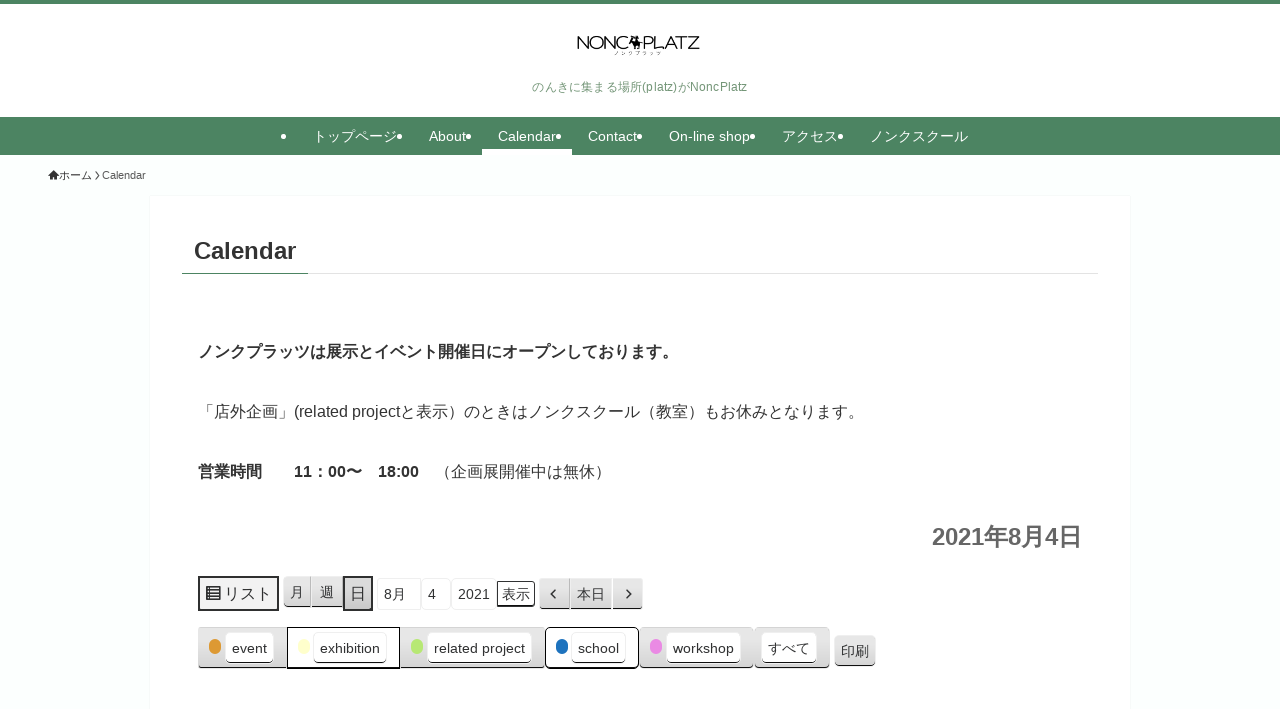

--- FILE ---
content_type: text/html; charset=utf-8
request_url: https://www.google.com/recaptcha/api2/anchor?ar=1&k=6LdAapQpAAAAAPZaejJ0XZE8IGf61p5ADiIt-5P1&co=aHR0cHM6Ly9ub25jLmpwOjQ0Mw..&hl=en&v=PoyoqOPhxBO7pBk68S4YbpHZ&size=invisible&anchor-ms=20000&execute-ms=30000&cb=gklvopgp9cx
body_size: 48846
content:
<!DOCTYPE HTML><html dir="ltr" lang="en"><head><meta http-equiv="Content-Type" content="text/html; charset=UTF-8">
<meta http-equiv="X-UA-Compatible" content="IE=edge">
<title>reCAPTCHA</title>
<style type="text/css">
/* cyrillic-ext */
@font-face {
  font-family: 'Roboto';
  font-style: normal;
  font-weight: 400;
  font-stretch: 100%;
  src: url(//fonts.gstatic.com/s/roboto/v48/KFO7CnqEu92Fr1ME7kSn66aGLdTylUAMa3GUBHMdazTgWw.woff2) format('woff2');
  unicode-range: U+0460-052F, U+1C80-1C8A, U+20B4, U+2DE0-2DFF, U+A640-A69F, U+FE2E-FE2F;
}
/* cyrillic */
@font-face {
  font-family: 'Roboto';
  font-style: normal;
  font-weight: 400;
  font-stretch: 100%;
  src: url(//fonts.gstatic.com/s/roboto/v48/KFO7CnqEu92Fr1ME7kSn66aGLdTylUAMa3iUBHMdazTgWw.woff2) format('woff2');
  unicode-range: U+0301, U+0400-045F, U+0490-0491, U+04B0-04B1, U+2116;
}
/* greek-ext */
@font-face {
  font-family: 'Roboto';
  font-style: normal;
  font-weight: 400;
  font-stretch: 100%;
  src: url(//fonts.gstatic.com/s/roboto/v48/KFO7CnqEu92Fr1ME7kSn66aGLdTylUAMa3CUBHMdazTgWw.woff2) format('woff2');
  unicode-range: U+1F00-1FFF;
}
/* greek */
@font-face {
  font-family: 'Roboto';
  font-style: normal;
  font-weight: 400;
  font-stretch: 100%;
  src: url(//fonts.gstatic.com/s/roboto/v48/KFO7CnqEu92Fr1ME7kSn66aGLdTylUAMa3-UBHMdazTgWw.woff2) format('woff2');
  unicode-range: U+0370-0377, U+037A-037F, U+0384-038A, U+038C, U+038E-03A1, U+03A3-03FF;
}
/* math */
@font-face {
  font-family: 'Roboto';
  font-style: normal;
  font-weight: 400;
  font-stretch: 100%;
  src: url(//fonts.gstatic.com/s/roboto/v48/KFO7CnqEu92Fr1ME7kSn66aGLdTylUAMawCUBHMdazTgWw.woff2) format('woff2');
  unicode-range: U+0302-0303, U+0305, U+0307-0308, U+0310, U+0312, U+0315, U+031A, U+0326-0327, U+032C, U+032F-0330, U+0332-0333, U+0338, U+033A, U+0346, U+034D, U+0391-03A1, U+03A3-03A9, U+03B1-03C9, U+03D1, U+03D5-03D6, U+03F0-03F1, U+03F4-03F5, U+2016-2017, U+2034-2038, U+203C, U+2040, U+2043, U+2047, U+2050, U+2057, U+205F, U+2070-2071, U+2074-208E, U+2090-209C, U+20D0-20DC, U+20E1, U+20E5-20EF, U+2100-2112, U+2114-2115, U+2117-2121, U+2123-214F, U+2190, U+2192, U+2194-21AE, U+21B0-21E5, U+21F1-21F2, U+21F4-2211, U+2213-2214, U+2216-22FF, U+2308-230B, U+2310, U+2319, U+231C-2321, U+2336-237A, U+237C, U+2395, U+239B-23B7, U+23D0, U+23DC-23E1, U+2474-2475, U+25AF, U+25B3, U+25B7, U+25BD, U+25C1, U+25CA, U+25CC, U+25FB, U+266D-266F, U+27C0-27FF, U+2900-2AFF, U+2B0E-2B11, U+2B30-2B4C, U+2BFE, U+3030, U+FF5B, U+FF5D, U+1D400-1D7FF, U+1EE00-1EEFF;
}
/* symbols */
@font-face {
  font-family: 'Roboto';
  font-style: normal;
  font-weight: 400;
  font-stretch: 100%;
  src: url(//fonts.gstatic.com/s/roboto/v48/KFO7CnqEu92Fr1ME7kSn66aGLdTylUAMaxKUBHMdazTgWw.woff2) format('woff2');
  unicode-range: U+0001-000C, U+000E-001F, U+007F-009F, U+20DD-20E0, U+20E2-20E4, U+2150-218F, U+2190, U+2192, U+2194-2199, U+21AF, U+21E6-21F0, U+21F3, U+2218-2219, U+2299, U+22C4-22C6, U+2300-243F, U+2440-244A, U+2460-24FF, U+25A0-27BF, U+2800-28FF, U+2921-2922, U+2981, U+29BF, U+29EB, U+2B00-2BFF, U+4DC0-4DFF, U+FFF9-FFFB, U+10140-1018E, U+10190-1019C, U+101A0, U+101D0-101FD, U+102E0-102FB, U+10E60-10E7E, U+1D2C0-1D2D3, U+1D2E0-1D37F, U+1F000-1F0FF, U+1F100-1F1AD, U+1F1E6-1F1FF, U+1F30D-1F30F, U+1F315, U+1F31C, U+1F31E, U+1F320-1F32C, U+1F336, U+1F378, U+1F37D, U+1F382, U+1F393-1F39F, U+1F3A7-1F3A8, U+1F3AC-1F3AF, U+1F3C2, U+1F3C4-1F3C6, U+1F3CA-1F3CE, U+1F3D4-1F3E0, U+1F3ED, U+1F3F1-1F3F3, U+1F3F5-1F3F7, U+1F408, U+1F415, U+1F41F, U+1F426, U+1F43F, U+1F441-1F442, U+1F444, U+1F446-1F449, U+1F44C-1F44E, U+1F453, U+1F46A, U+1F47D, U+1F4A3, U+1F4B0, U+1F4B3, U+1F4B9, U+1F4BB, U+1F4BF, U+1F4C8-1F4CB, U+1F4D6, U+1F4DA, U+1F4DF, U+1F4E3-1F4E6, U+1F4EA-1F4ED, U+1F4F7, U+1F4F9-1F4FB, U+1F4FD-1F4FE, U+1F503, U+1F507-1F50B, U+1F50D, U+1F512-1F513, U+1F53E-1F54A, U+1F54F-1F5FA, U+1F610, U+1F650-1F67F, U+1F687, U+1F68D, U+1F691, U+1F694, U+1F698, U+1F6AD, U+1F6B2, U+1F6B9-1F6BA, U+1F6BC, U+1F6C6-1F6CF, U+1F6D3-1F6D7, U+1F6E0-1F6EA, U+1F6F0-1F6F3, U+1F6F7-1F6FC, U+1F700-1F7FF, U+1F800-1F80B, U+1F810-1F847, U+1F850-1F859, U+1F860-1F887, U+1F890-1F8AD, U+1F8B0-1F8BB, U+1F8C0-1F8C1, U+1F900-1F90B, U+1F93B, U+1F946, U+1F984, U+1F996, U+1F9E9, U+1FA00-1FA6F, U+1FA70-1FA7C, U+1FA80-1FA89, U+1FA8F-1FAC6, U+1FACE-1FADC, U+1FADF-1FAE9, U+1FAF0-1FAF8, U+1FB00-1FBFF;
}
/* vietnamese */
@font-face {
  font-family: 'Roboto';
  font-style: normal;
  font-weight: 400;
  font-stretch: 100%;
  src: url(//fonts.gstatic.com/s/roboto/v48/KFO7CnqEu92Fr1ME7kSn66aGLdTylUAMa3OUBHMdazTgWw.woff2) format('woff2');
  unicode-range: U+0102-0103, U+0110-0111, U+0128-0129, U+0168-0169, U+01A0-01A1, U+01AF-01B0, U+0300-0301, U+0303-0304, U+0308-0309, U+0323, U+0329, U+1EA0-1EF9, U+20AB;
}
/* latin-ext */
@font-face {
  font-family: 'Roboto';
  font-style: normal;
  font-weight: 400;
  font-stretch: 100%;
  src: url(//fonts.gstatic.com/s/roboto/v48/KFO7CnqEu92Fr1ME7kSn66aGLdTylUAMa3KUBHMdazTgWw.woff2) format('woff2');
  unicode-range: U+0100-02BA, U+02BD-02C5, U+02C7-02CC, U+02CE-02D7, U+02DD-02FF, U+0304, U+0308, U+0329, U+1D00-1DBF, U+1E00-1E9F, U+1EF2-1EFF, U+2020, U+20A0-20AB, U+20AD-20C0, U+2113, U+2C60-2C7F, U+A720-A7FF;
}
/* latin */
@font-face {
  font-family: 'Roboto';
  font-style: normal;
  font-weight: 400;
  font-stretch: 100%;
  src: url(//fonts.gstatic.com/s/roboto/v48/KFO7CnqEu92Fr1ME7kSn66aGLdTylUAMa3yUBHMdazQ.woff2) format('woff2');
  unicode-range: U+0000-00FF, U+0131, U+0152-0153, U+02BB-02BC, U+02C6, U+02DA, U+02DC, U+0304, U+0308, U+0329, U+2000-206F, U+20AC, U+2122, U+2191, U+2193, U+2212, U+2215, U+FEFF, U+FFFD;
}
/* cyrillic-ext */
@font-face {
  font-family: 'Roboto';
  font-style: normal;
  font-weight: 500;
  font-stretch: 100%;
  src: url(//fonts.gstatic.com/s/roboto/v48/KFO7CnqEu92Fr1ME7kSn66aGLdTylUAMa3GUBHMdazTgWw.woff2) format('woff2');
  unicode-range: U+0460-052F, U+1C80-1C8A, U+20B4, U+2DE0-2DFF, U+A640-A69F, U+FE2E-FE2F;
}
/* cyrillic */
@font-face {
  font-family: 'Roboto';
  font-style: normal;
  font-weight: 500;
  font-stretch: 100%;
  src: url(//fonts.gstatic.com/s/roboto/v48/KFO7CnqEu92Fr1ME7kSn66aGLdTylUAMa3iUBHMdazTgWw.woff2) format('woff2');
  unicode-range: U+0301, U+0400-045F, U+0490-0491, U+04B0-04B1, U+2116;
}
/* greek-ext */
@font-face {
  font-family: 'Roboto';
  font-style: normal;
  font-weight: 500;
  font-stretch: 100%;
  src: url(//fonts.gstatic.com/s/roboto/v48/KFO7CnqEu92Fr1ME7kSn66aGLdTylUAMa3CUBHMdazTgWw.woff2) format('woff2');
  unicode-range: U+1F00-1FFF;
}
/* greek */
@font-face {
  font-family: 'Roboto';
  font-style: normal;
  font-weight: 500;
  font-stretch: 100%;
  src: url(//fonts.gstatic.com/s/roboto/v48/KFO7CnqEu92Fr1ME7kSn66aGLdTylUAMa3-UBHMdazTgWw.woff2) format('woff2');
  unicode-range: U+0370-0377, U+037A-037F, U+0384-038A, U+038C, U+038E-03A1, U+03A3-03FF;
}
/* math */
@font-face {
  font-family: 'Roboto';
  font-style: normal;
  font-weight: 500;
  font-stretch: 100%;
  src: url(//fonts.gstatic.com/s/roboto/v48/KFO7CnqEu92Fr1ME7kSn66aGLdTylUAMawCUBHMdazTgWw.woff2) format('woff2');
  unicode-range: U+0302-0303, U+0305, U+0307-0308, U+0310, U+0312, U+0315, U+031A, U+0326-0327, U+032C, U+032F-0330, U+0332-0333, U+0338, U+033A, U+0346, U+034D, U+0391-03A1, U+03A3-03A9, U+03B1-03C9, U+03D1, U+03D5-03D6, U+03F0-03F1, U+03F4-03F5, U+2016-2017, U+2034-2038, U+203C, U+2040, U+2043, U+2047, U+2050, U+2057, U+205F, U+2070-2071, U+2074-208E, U+2090-209C, U+20D0-20DC, U+20E1, U+20E5-20EF, U+2100-2112, U+2114-2115, U+2117-2121, U+2123-214F, U+2190, U+2192, U+2194-21AE, U+21B0-21E5, U+21F1-21F2, U+21F4-2211, U+2213-2214, U+2216-22FF, U+2308-230B, U+2310, U+2319, U+231C-2321, U+2336-237A, U+237C, U+2395, U+239B-23B7, U+23D0, U+23DC-23E1, U+2474-2475, U+25AF, U+25B3, U+25B7, U+25BD, U+25C1, U+25CA, U+25CC, U+25FB, U+266D-266F, U+27C0-27FF, U+2900-2AFF, U+2B0E-2B11, U+2B30-2B4C, U+2BFE, U+3030, U+FF5B, U+FF5D, U+1D400-1D7FF, U+1EE00-1EEFF;
}
/* symbols */
@font-face {
  font-family: 'Roboto';
  font-style: normal;
  font-weight: 500;
  font-stretch: 100%;
  src: url(//fonts.gstatic.com/s/roboto/v48/KFO7CnqEu92Fr1ME7kSn66aGLdTylUAMaxKUBHMdazTgWw.woff2) format('woff2');
  unicode-range: U+0001-000C, U+000E-001F, U+007F-009F, U+20DD-20E0, U+20E2-20E4, U+2150-218F, U+2190, U+2192, U+2194-2199, U+21AF, U+21E6-21F0, U+21F3, U+2218-2219, U+2299, U+22C4-22C6, U+2300-243F, U+2440-244A, U+2460-24FF, U+25A0-27BF, U+2800-28FF, U+2921-2922, U+2981, U+29BF, U+29EB, U+2B00-2BFF, U+4DC0-4DFF, U+FFF9-FFFB, U+10140-1018E, U+10190-1019C, U+101A0, U+101D0-101FD, U+102E0-102FB, U+10E60-10E7E, U+1D2C0-1D2D3, U+1D2E0-1D37F, U+1F000-1F0FF, U+1F100-1F1AD, U+1F1E6-1F1FF, U+1F30D-1F30F, U+1F315, U+1F31C, U+1F31E, U+1F320-1F32C, U+1F336, U+1F378, U+1F37D, U+1F382, U+1F393-1F39F, U+1F3A7-1F3A8, U+1F3AC-1F3AF, U+1F3C2, U+1F3C4-1F3C6, U+1F3CA-1F3CE, U+1F3D4-1F3E0, U+1F3ED, U+1F3F1-1F3F3, U+1F3F5-1F3F7, U+1F408, U+1F415, U+1F41F, U+1F426, U+1F43F, U+1F441-1F442, U+1F444, U+1F446-1F449, U+1F44C-1F44E, U+1F453, U+1F46A, U+1F47D, U+1F4A3, U+1F4B0, U+1F4B3, U+1F4B9, U+1F4BB, U+1F4BF, U+1F4C8-1F4CB, U+1F4D6, U+1F4DA, U+1F4DF, U+1F4E3-1F4E6, U+1F4EA-1F4ED, U+1F4F7, U+1F4F9-1F4FB, U+1F4FD-1F4FE, U+1F503, U+1F507-1F50B, U+1F50D, U+1F512-1F513, U+1F53E-1F54A, U+1F54F-1F5FA, U+1F610, U+1F650-1F67F, U+1F687, U+1F68D, U+1F691, U+1F694, U+1F698, U+1F6AD, U+1F6B2, U+1F6B9-1F6BA, U+1F6BC, U+1F6C6-1F6CF, U+1F6D3-1F6D7, U+1F6E0-1F6EA, U+1F6F0-1F6F3, U+1F6F7-1F6FC, U+1F700-1F7FF, U+1F800-1F80B, U+1F810-1F847, U+1F850-1F859, U+1F860-1F887, U+1F890-1F8AD, U+1F8B0-1F8BB, U+1F8C0-1F8C1, U+1F900-1F90B, U+1F93B, U+1F946, U+1F984, U+1F996, U+1F9E9, U+1FA00-1FA6F, U+1FA70-1FA7C, U+1FA80-1FA89, U+1FA8F-1FAC6, U+1FACE-1FADC, U+1FADF-1FAE9, U+1FAF0-1FAF8, U+1FB00-1FBFF;
}
/* vietnamese */
@font-face {
  font-family: 'Roboto';
  font-style: normal;
  font-weight: 500;
  font-stretch: 100%;
  src: url(//fonts.gstatic.com/s/roboto/v48/KFO7CnqEu92Fr1ME7kSn66aGLdTylUAMa3OUBHMdazTgWw.woff2) format('woff2');
  unicode-range: U+0102-0103, U+0110-0111, U+0128-0129, U+0168-0169, U+01A0-01A1, U+01AF-01B0, U+0300-0301, U+0303-0304, U+0308-0309, U+0323, U+0329, U+1EA0-1EF9, U+20AB;
}
/* latin-ext */
@font-face {
  font-family: 'Roboto';
  font-style: normal;
  font-weight: 500;
  font-stretch: 100%;
  src: url(//fonts.gstatic.com/s/roboto/v48/KFO7CnqEu92Fr1ME7kSn66aGLdTylUAMa3KUBHMdazTgWw.woff2) format('woff2');
  unicode-range: U+0100-02BA, U+02BD-02C5, U+02C7-02CC, U+02CE-02D7, U+02DD-02FF, U+0304, U+0308, U+0329, U+1D00-1DBF, U+1E00-1E9F, U+1EF2-1EFF, U+2020, U+20A0-20AB, U+20AD-20C0, U+2113, U+2C60-2C7F, U+A720-A7FF;
}
/* latin */
@font-face {
  font-family: 'Roboto';
  font-style: normal;
  font-weight: 500;
  font-stretch: 100%;
  src: url(//fonts.gstatic.com/s/roboto/v48/KFO7CnqEu92Fr1ME7kSn66aGLdTylUAMa3yUBHMdazQ.woff2) format('woff2');
  unicode-range: U+0000-00FF, U+0131, U+0152-0153, U+02BB-02BC, U+02C6, U+02DA, U+02DC, U+0304, U+0308, U+0329, U+2000-206F, U+20AC, U+2122, U+2191, U+2193, U+2212, U+2215, U+FEFF, U+FFFD;
}
/* cyrillic-ext */
@font-face {
  font-family: 'Roboto';
  font-style: normal;
  font-weight: 900;
  font-stretch: 100%;
  src: url(//fonts.gstatic.com/s/roboto/v48/KFO7CnqEu92Fr1ME7kSn66aGLdTylUAMa3GUBHMdazTgWw.woff2) format('woff2');
  unicode-range: U+0460-052F, U+1C80-1C8A, U+20B4, U+2DE0-2DFF, U+A640-A69F, U+FE2E-FE2F;
}
/* cyrillic */
@font-face {
  font-family: 'Roboto';
  font-style: normal;
  font-weight: 900;
  font-stretch: 100%;
  src: url(//fonts.gstatic.com/s/roboto/v48/KFO7CnqEu92Fr1ME7kSn66aGLdTylUAMa3iUBHMdazTgWw.woff2) format('woff2');
  unicode-range: U+0301, U+0400-045F, U+0490-0491, U+04B0-04B1, U+2116;
}
/* greek-ext */
@font-face {
  font-family: 'Roboto';
  font-style: normal;
  font-weight: 900;
  font-stretch: 100%;
  src: url(//fonts.gstatic.com/s/roboto/v48/KFO7CnqEu92Fr1ME7kSn66aGLdTylUAMa3CUBHMdazTgWw.woff2) format('woff2');
  unicode-range: U+1F00-1FFF;
}
/* greek */
@font-face {
  font-family: 'Roboto';
  font-style: normal;
  font-weight: 900;
  font-stretch: 100%;
  src: url(//fonts.gstatic.com/s/roboto/v48/KFO7CnqEu92Fr1ME7kSn66aGLdTylUAMa3-UBHMdazTgWw.woff2) format('woff2');
  unicode-range: U+0370-0377, U+037A-037F, U+0384-038A, U+038C, U+038E-03A1, U+03A3-03FF;
}
/* math */
@font-face {
  font-family: 'Roboto';
  font-style: normal;
  font-weight: 900;
  font-stretch: 100%;
  src: url(//fonts.gstatic.com/s/roboto/v48/KFO7CnqEu92Fr1ME7kSn66aGLdTylUAMawCUBHMdazTgWw.woff2) format('woff2');
  unicode-range: U+0302-0303, U+0305, U+0307-0308, U+0310, U+0312, U+0315, U+031A, U+0326-0327, U+032C, U+032F-0330, U+0332-0333, U+0338, U+033A, U+0346, U+034D, U+0391-03A1, U+03A3-03A9, U+03B1-03C9, U+03D1, U+03D5-03D6, U+03F0-03F1, U+03F4-03F5, U+2016-2017, U+2034-2038, U+203C, U+2040, U+2043, U+2047, U+2050, U+2057, U+205F, U+2070-2071, U+2074-208E, U+2090-209C, U+20D0-20DC, U+20E1, U+20E5-20EF, U+2100-2112, U+2114-2115, U+2117-2121, U+2123-214F, U+2190, U+2192, U+2194-21AE, U+21B0-21E5, U+21F1-21F2, U+21F4-2211, U+2213-2214, U+2216-22FF, U+2308-230B, U+2310, U+2319, U+231C-2321, U+2336-237A, U+237C, U+2395, U+239B-23B7, U+23D0, U+23DC-23E1, U+2474-2475, U+25AF, U+25B3, U+25B7, U+25BD, U+25C1, U+25CA, U+25CC, U+25FB, U+266D-266F, U+27C0-27FF, U+2900-2AFF, U+2B0E-2B11, U+2B30-2B4C, U+2BFE, U+3030, U+FF5B, U+FF5D, U+1D400-1D7FF, U+1EE00-1EEFF;
}
/* symbols */
@font-face {
  font-family: 'Roboto';
  font-style: normal;
  font-weight: 900;
  font-stretch: 100%;
  src: url(//fonts.gstatic.com/s/roboto/v48/KFO7CnqEu92Fr1ME7kSn66aGLdTylUAMaxKUBHMdazTgWw.woff2) format('woff2');
  unicode-range: U+0001-000C, U+000E-001F, U+007F-009F, U+20DD-20E0, U+20E2-20E4, U+2150-218F, U+2190, U+2192, U+2194-2199, U+21AF, U+21E6-21F0, U+21F3, U+2218-2219, U+2299, U+22C4-22C6, U+2300-243F, U+2440-244A, U+2460-24FF, U+25A0-27BF, U+2800-28FF, U+2921-2922, U+2981, U+29BF, U+29EB, U+2B00-2BFF, U+4DC0-4DFF, U+FFF9-FFFB, U+10140-1018E, U+10190-1019C, U+101A0, U+101D0-101FD, U+102E0-102FB, U+10E60-10E7E, U+1D2C0-1D2D3, U+1D2E0-1D37F, U+1F000-1F0FF, U+1F100-1F1AD, U+1F1E6-1F1FF, U+1F30D-1F30F, U+1F315, U+1F31C, U+1F31E, U+1F320-1F32C, U+1F336, U+1F378, U+1F37D, U+1F382, U+1F393-1F39F, U+1F3A7-1F3A8, U+1F3AC-1F3AF, U+1F3C2, U+1F3C4-1F3C6, U+1F3CA-1F3CE, U+1F3D4-1F3E0, U+1F3ED, U+1F3F1-1F3F3, U+1F3F5-1F3F7, U+1F408, U+1F415, U+1F41F, U+1F426, U+1F43F, U+1F441-1F442, U+1F444, U+1F446-1F449, U+1F44C-1F44E, U+1F453, U+1F46A, U+1F47D, U+1F4A3, U+1F4B0, U+1F4B3, U+1F4B9, U+1F4BB, U+1F4BF, U+1F4C8-1F4CB, U+1F4D6, U+1F4DA, U+1F4DF, U+1F4E3-1F4E6, U+1F4EA-1F4ED, U+1F4F7, U+1F4F9-1F4FB, U+1F4FD-1F4FE, U+1F503, U+1F507-1F50B, U+1F50D, U+1F512-1F513, U+1F53E-1F54A, U+1F54F-1F5FA, U+1F610, U+1F650-1F67F, U+1F687, U+1F68D, U+1F691, U+1F694, U+1F698, U+1F6AD, U+1F6B2, U+1F6B9-1F6BA, U+1F6BC, U+1F6C6-1F6CF, U+1F6D3-1F6D7, U+1F6E0-1F6EA, U+1F6F0-1F6F3, U+1F6F7-1F6FC, U+1F700-1F7FF, U+1F800-1F80B, U+1F810-1F847, U+1F850-1F859, U+1F860-1F887, U+1F890-1F8AD, U+1F8B0-1F8BB, U+1F8C0-1F8C1, U+1F900-1F90B, U+1F93B, U+1F946, U+1F984, U+1F996, U+1F9E9, U+1FA00-1FA6F, U+1FA70-1FA7C, U+1FA80-1FA89, U+1FA8F-1FAC6, U+1FACE-1FADC, U+1FADF-1FAE9, U+1FAF0-1FAF8, U+1FB00-1FBFF;
}
/* vietnamese */
@font-face {
  font-family: 'Roboto';
  font-style: normal;
  font-weight: 900;
  font-stretch: 100%;
  src: url(//fonts.gstatic.com/s/roboto/v48/KFO7CnqEu92Fr1ME7kSn66aGLdTylUAMa3OUBHMdazTgWw.woff2) format('woff2');
  unicode-range: U+0102-0103, U+0110-0111, U+0128-0129, U+0168-0169, U+01A0-01A1, U+01AF-01B0, U+0300-0301, U+0303-0304, U+0308-0309, U+0323, U+0329, U+1EA0-1EF9, U+20AB;
}
/* latin-ext */
@font-face {
  font-family: 'Roboto';
  font-style: normal;
  font-weight: 900;
  font-stretch: 100%;
  src: url(//fonts.gstatic.com/s/roboto/v48/KFO7CnqEu92Fr1ME7kSn66aGLdTylUAMa3KUBHMdazTgWw.woff2) format('woff2');
  unicode-range: U+0100-02BA, U+02BD-02C5, U+02C7-02CC, U+02CE-02D7, U+02DD-02FF, U+0304, U+0308, U+0329, U+1D00-1DBF, U+1E00-1E9F, U+1EF2-1EFF, U+2020, U+20A0-20AB, U+20AD-20C0, U+2113, U+2C60-2C7F, U+A720-A7FF;
}
/* latin */
@font-face {
  font-family: 'Roboto';
  font-style: normal;
  font-weight: 900;
  font-stretch: 100%;
  src: url(//fonts.gstatic.com/s/roboto/v48/KFO7CnqEu92Fr1ME7kSn66aGLdTylUAMa3yUBHMdazQ.woff2) format('woff2');
  unicode-range: U+0000-00FF, U+0131, U+0152-0153, U+02BB-02BC, U+02C6, U+02DA, U+02DC, U+0304, U+0308, U+0329, U+2000-206F, U+20AC, U+2122, U+2191, U+2193, U+2212, U+2215, U+FEFF, U+FFFD;
}

</style>
<link rel="stylesheet" type="text/css" href="https://www.gstatic.com/recaptcha/releases/PoyoqOPhxBO7pBk68S4YbpHZ/styles__ltr.css">
<script nonce="aDukYWnndXLtO4dTEBJPyg" type="text/javascript">window['__recaptcha_api'] = 'https://www.google.com/recaptcha/api2/';</script>
<script type="text/javascript" src="https://www.gstatic.com/recaptcha/releases/PoyoqOPhxBO7pBk68S4YbpHZ/recaptcha__en.js" nonce="aDukYWnndXLtO4dTEBJPyg">
      
    </script></head>
<body><div id="rc-anchor-alert" class="rc-anchor-alert"></div>
<input type="hidden" id="recaptcha-token" value="[base64]">
<script type="text/javascript" nonce="aDukYWnndXLtO4dTEBJPyg">
      recaptcha.anchor.Main.init("[\x22ainput\x22,[\x22bgdata\x22,\x22\x22,\[base64]/[base64]/[base64]/[base64]/[base64]/[base64]/KGcoTywyNTMsTy5PKSxVRyhPLEMpKTpnKE8sMjUzLEMpLE8pKSxsKSksTykpfSxieT1mdW5jdGlvbihDLE8sdSxsKXtmb3IobD0odT1SKEMpLDApO08+MDtPLS0pbD1sPDw4fFooQyk7ZyhDLHUsbCl9LFVHPWZ1bmN0aW9uKEMsTyl7Qy5pLmxlbmd0aD4xMDQ/[base64]/[base64]/[base64]/[base64]/[base64]/[base64]/[base64]\\u003d\x22,\[base64]\\u003d\x22,\[base64]/Dvh/DmHPCm1Q8c8Ouw4M/wpNHwrJwWkfCusOVRmchGcKfTG4QwpoTGnjCpcKywr8lacOTwpAcwpXDmcK4w7cnw6PCpwHCm8OrwrMTw6bDisKcwrBSwqEvbsKAIcKXJT5LwrPDgMOJw6TDo3LDnAAhwrTDrHk0EsOaHk4/w7sfwpFxAwzDqmJww7JSwoTCmsKNwpbCqmd2M8KJw7HCvMKMGMOaLcO5w5MswqbCrMO6Z8OVbcOjUMKGfhrCpQlEw5/DhsKyw7bDoRDCncOww6l/EnzDnUlvw69cTEfCiRfDjcOmVG1IS8KHOsKuwo/[base64]/DnsKbLRrDpTXDrXbDowp2TRsEwobDkz3CpMOHw4PCi8O1wqBENMKTwrtcOyhRwohnw4RewoHDmUQewrfClQkBL8ODwo7CosKqRUzChMOaPsOaDMKDJgkoVG3CssK4b8KowppTw4LCrh0Awp4zw43Ck8KjS31GTiEawrPDgz/Cp23CuH/[base64]/w6nDtkjCnhPDvR4KwpkswoPDiCnCmzdIO8O+wqjCoQHDiMKsBQXCq3JFwp7DuMOxwrN8wrUsU8OKwrLDk8K1N3l7dRvCqA8vwo8Rw4dTNMKow43DlMOIw6Ycw5cGZwojVn7CjcK9Cw/DgsO+bMKkfxzCrcKyw7DDlsO6O8O/[base64]/w4rCjCctw5pVS2nDkMOFwrHDhhTCl2/CnsONw59jw6tMw5gnwqcAwpXDoDwuBsOub8Ouw4DCoyVuw6wlwpMnJcOkwrXCkivCksKcAcO7S8KNwoLCj3rDrhVZwqLCusKNw6onwr0xw7/CpMO2M1zDrG4OPVLCt2jCmzDCkW57ZDzDq8KtbhcjwqjCqkLDvMKMGsKxFVpIc8OadcOKw5XCvnrChMK8F8OXw5fDtsKSw7VsPEfCssKHw5lXw6HDpcOSDcKJXcKSwpXDicOQw403aMOMJcKDdcOiwoEaw5NSFUR3eUjCjsKFJ27Dv8OUw7BEw6/DiMOcZmTDqnVowqTCpCIGNkIjHMKgXMK1E2NOw4XDon1Aw6jCvnMFBMODMBPDisOdw5UEwoNtw4ogw5PCpsKWwqXDhEDCgVdkw4x3QMOjZmjDs8OPGsOAKyDDqCkSw5fCkUrCusORw4/CiGZrGSDCrsKsw61NfMKlwphpwr/DngTDmiw1w4wzw6sCwoXDhhBQw4MiF8KiXy9KcCXDssOYSCjCjMOEwpRuwqNyw7XChsOew7YZYsO9w5kuQSbDt8K8w6AbwpMDWsOqwqlzBsKNwr3Cvk/DomLCj8OBwqVjVVwCw51VW8KRQnkuwr8ePMK8wqDCmk5dEcK7Q8KZWMKrOMOlGBbDvGLDm8KjK8KrJFFIw7VZGA/DiMKGwpAqfMK2PMKFw5LDlj7CiTrDnD9qE8K0NMKqwoPDhEPCtQ9DTgzDqDYqw6dgw5dvw4TCv0bDosOvFzzDiMOtwqduDsKVwoPDnlDCjMK7wpcsw4Bxd8KuA8OcF8KAScKcNsOEXRbCn1nChcOWw4HDqQzCuhEHw6oxMlLDq8Knw5jDr8OeR2/DuDPDqcKEw4PCklBHVcKWwpN/[base64]/DhgTChgTCicK/IcOScFoRIxJoGMOaw6VBw614c8O8wrTDqkZnHh0mwqzCj0wpImzCpCY4w7HDnwIFCMKaWMK9woDDoXFKwoURw5zCn8KtwpvCuAMKwp95w4RNwrPDnRJ8w747C30lw60JT8OSw6bCswAgwr4Ke8O/[base64]/w54vNsOEJxXDh144w7VAwqLCkFZ9Dzhywq8uMMO+HitdD8KbecOiJ2Fuw5LDvsK/wr1rIy/[base64]/CqAPDhsOPCxrCnX8xTirCosOFYsKpw6QSw5bDksObw4TCmMK3PsOIwpBOwq7CpRLCtsKOwqfCisKbw6hPwrFAQV18wrF7c8O4S8O5wp82w4PDosObw6IjGm/CssOXwo/[base64]/w4TDjXxgw44owp4eIybCscOewocAwqw+wrF+w5Fkw7lmwr46bQY6wpvDuQjDucKawrvDs3ckO8KOw7LDn8KmH38UNRDDkMKeIA/DjsOwZsOsw7XDugdwL8KTwoALOMO/w7FnR8KtM8K7UjBqwrPCkMKiwpjCmF0zwrx6wr/CjmfCqMKBZARew45Jw7hbOzTDt8OPUkTCrRcOwpx6w5YyQcKwZjwRw7LCg8KZGMKPw7dLw7F3USpeWTTDggYZAMOrOD3DvsOyP8OAeWpIccOGH8OVw6fDgTPDgcOzwrMrw5AYB0dYw7TCgystYsOKwrMjwq7CssKwFm0fwpbDsBZ/wrTCph50cC7CvCrCpsOGcGlqw4jDl8O2w4MIwqDCq2DChGHCvn/Dpl8MIg/CqcKbw5JRD8KtTwJYw58/w50SwqDDkCEETcODw6bDjsKaw7nDucO/[base64]/DlSgjw4pww5jDnsKyw53CtcK2wqPCpUnCj8KrOmnCpMOWAcK3wohhN8K8dcOUw6Fxw7c5DUTDjiLDpnoLT8OUKEjCiE/Dp1oiWwZww4Ulw6lOwpE3w5PDvy/DtMKqw6c1UMKmD2fCpCsnwq/DkMOadHl7SMO+PcOGQjPDrMKTKndfw6sREMK5R8K5FFRZN8OHw5fDqnR0wqkJworCgmXCkTHCiTIuVnPCg8Omw6TCrcKJQgHCh8ORYQcwBycHwojCk8KWU8K+BiHCsMOtPjRGQ3pew4w/SsKmw4TCscOcwoNnccOZEFFLwo7CkXwEKMKtwrDDnU42aG15w7HDocOALsOSw7TCuFclGMKbGmPDplPCtGwvw4UPG8OacsO3w5/CvhXDml8RT8OSw6pqM8O3w4TCp8KCwqg9DWERwqjCiMOUJCxTUgfCoz8tQMOEecKtN31swrnDpQPDl8O7e8KvYcOkCMOpSMOPGsOpwqMKwpl1M0PDvQEaa0LClynDiDcjwrcJHihtezspNRbCqcKQasOLAsKiw53Dun/[base64]/DsU/DsXcYw69nKcOAfMOUw57DlwPDnB/DpQXDtBBQCEIGwqgbwoHDhF0+XMOwJMOZw4sQZjsXw60QTWXDrQPDkMO7w4DClsK3woQEwpV0w75dXsOewrIPwozCtsKaw4Anw4TCu8KXdMOSXcOPXcOiGB0FwpREw6BHAcKCwoN/dljDmsKnNcONfjLChMO8worDsAvCm8KNw5U1wr8Rwocow7DChw40CMKtLkshCMKcw5gpQiJUw4DDmBHCoWYSw7DDnBTDlmzCohBAw4I5w7/[base64]/w7ogwqZ8wrHCmXlpE8Olw4ReeMO/wpTCmwQ9w5/ClFPDrsOcNELDrcOLFmoCw7N/wpdSw4FKf8KRfsOiAUPCsMK6TcOLfXECdsOaw7Usw55KbMOATV5qwpDCgWc8HsKYcgjDj3LDnMKSw6/CqnlNQsKtHsK4FQPDrMOkCA3Ch8OrUWzCj8KxYUHDu8KfOSfCqgjDhSLCqxXCl1HDhj4jwpTCscO9V8KRw4k+wodvwpDDv8KWF1kKCj18w4DCl8Kqw71fw5XCpVrDgxcJGxnCgsKRdEXDmsK7LWrDjsK2f3/DtDLDlsOoBSDClx/CtcKcwol2asKMJEtPw5VmwrnCpMK7w6xGBAg2w5DDrMKuGsONwojDucO7w7o9wpA3Ll5hBBvDjMKKan3DjcO7wrDChXjCgwzCpcKED8Kqw6N3wq3CoSd7EwZWw6zCjC3DhsKMw5/CpG4AwpU9w7FYTsOqwonDrsO6N8KnwrVcwq1ywo5UYhRjPinDjXLDm3XCs8KlHcKRHQ4gw6NyKsOLehYfw4bDg8KdWk7ClcKIP0FeRsKAd8O9KVPDgj8Pw6I0Mi/DjyIUSnPCgsKPT8Orw6TDuAgdw70/woIJwoHDimAdwpTCr8K4w6Vvw57DvcKVw4AVScOZwrfDgTgVTMK7LsODL18Ww6BybzjDl8KWRcKUw7c3bMOQflvDlhPCssK8wqPDgsK2woN4f8KOScK/wp3DlMKfw7Nuw77DoRjCscK5wqIcQilrHxYFwq/Cg8KFL8OqA8KuHRDDnibDuMOTw7ZWwp4oCsKvXQ05wrrCk8KJUythf3rDlsKdOGDChFVDeMKjGsKHYFglwq7DnsKcwoTDtBhfQcO6w7fDncKKw5s1wo9sw4t9w6LDi8OkS8K/[base64]/DtMOPw5jDl8OWwqPDg8OAw4ZjV2rDqsKnOX5/A8K9wpNdw5DDu8OnwqHDrRfDisKKworCkcK5wqMBYsObCXLDqMKOfsKxW8Oiwq/Dmhx0w5JMwo11C8KpJ0DCksKlw77CsyDDrsKMwqjDg8O4TzJ2w77CmsKpw6vDm2FhwrtWd8Klwr0lDMOsw5VCwpoISXYAc0bDoxNaZ1Jxw6N/woLDu8KuwoXChy9kwr10wpMRFnoswoDDssO2SMO7XMO0WcKfaHIywpd+w5zDvHbDkAPCjWFjLMKdwpEqOsOfwrMpwrjDmx/Cuz4bwrbCgsKVw4jCh8O8N8OjwrTCkMKXwqh6T8KmVgQpw6/[base64]/DpR1sUQ0UwqdjDsKCwpMzXcKIwpU8w5w1AsOkwozDoUtBwprDpDTCm8OvblfDs8K3ZcORUsKewojDqcKzBXsGw7bDmQ95NcK/wq0UcgHCkBY7w6USJHIVwqfDnzRiw7TDo8O6dsOywrjCrA/CvksZw5vDphpeS2dDEVfDpzxdLcKPIgHDu8Kjwqt0WXJnw6wCw70PEA/CgsKffkNAPGkVwqvCtsOpEy/CtVjDuWYBQcOtS8KVwrNtwrvChsO7w5TCncOHw6c6BsKSwpVLNcKfw4HDskXChsOywqHChnBgw4bCr2/ChyLCusO4X3jCsXBMw6DDmw0Sw4DCo8KNw4DDgm/DusONw4hFwpLDuFfCu8KbFAI8wofDiTfDp8KueMKyfcKvFRDCthVBLsKLMMOFHQzCsMOiw4NpCFbDsF8kacKYw7PDosK7N8OlfcOEAMKww7fCh37Dux7Dl8Oyd8OjwqpFwprDkTxNX2/[base64]/DvlTDscOAwrfCnmLCicO/w6HCosKVw6x+NBLDgMKCw5HDpsOfLj85HSrDs8Ohw4sGU8OJeMKvw7pyJMO/w79fw4XDuMODwo7CmcOAwozCg2fDrQfCgnbDucOTDMK5b8OydMOdwovDs8OLK2fCikxnwqEKwrkcwqTChcKjw7puwpjCtCgucHF6wqYXwpXCryfCgnwgwr3CsiRaE3DDqENGwpLCvw/Dm8OIfTxADcKgwrLCjcKtw41YOMKiwrfChTPDoSnDoEIXw6dodXZ+w4Z3woxBw4ALNsKvayXDlcKHBwTDqEDDrx/DnsOmWxYSw7nCm8KTWTvDmcKZQcKSwqE0VsOZw6ZrQX58QjkBwovCoMOWRcKkw7TDvcOlZcOhw45UL8OEVWzDvlHDoF3Dn8KJwrTCsFcCwo9vSsK+D8KdS8K6DsObAAXDr8Oow5VnaE/DhT9Ow4vCgBJRw79oZllqwq0Iwp8Zwq3Ch8KgRsO3ThIxwqkzFsO6wqjCoMONU2jCuk8Yw5s9w6HDvcKcB0zDssK/LVjDosKKwqDCgMO/w7DDt8KtSMOIDnPDn8KTE8KXwo88AjnDtcOrwohkZMOqw5rChCFUGMK/QsOjwrTCoMKPTCfDqcK6NMKcw4PDqAvCkDXDucOxEyASw7jDvsOROH4ww790wr8sKcOEwq1rC8KOwpzDtRTCjxQxOcK5w6XCoQsNw7jChgtlw45Xw4Rsw6o9BHfDvTvDhm/DtcOJb8O3MsKww6PDj8K1w7sSwoPDr8K0NcOxw4hDw7cCUnE3egU2wrXCgsKMHiXDl8KFE8KEDcKDCV/Ct8OwwoDDg3QxJB3DhMOJRMOow5F9HzLDgGxawrXDhR3Cl3nDpMO0TsOrQkPChmPCuRDClMOaw4bCtMOpwrbDqycxwrrDrcKbA8Kaw49PAcKhWcKdw5g1P8K7wpx9KcKiw7TCjDkQeBvCocO1aD5Qw6xcw7nChsK6JMKqwrZFw4zCqMOfCSQiCMKYHMOlwoXCq2/[base64]/DuRHDsWPDpMKJSMKgUWbDmcOBCTkqa8KIcBDDu8KtYMOfR8OowoB9bh7DqsKDH8ONEcOCwrHDt8KWwoHCrmzCmgM+PMO1PkbDuMKlwp4vwo/[base64]/CGxhEDTDvncCw5MywoTDjE4Ewq8ww5ZnBArDu8KvwoXCh8OvQ8O/CMOHcVnCsEvCmVTCu8KiK33Cv8K9ES0BwrrCvW/CtcKTwrbDqgnCpicOwpdYdMOkb2o+woE3ZyTCncK4w6Jdw5YXVjfDrH5Awq8uwpTDhHHDu8Kkw7ZRMTbDhRPCi8KAAMK+w5Rrw5cxGcOww5/CrgjDrjnDrsOWfMOHS3PDujwpIMKMZwAEw6XCmcOdWBPDlcKow4JmbBzDr8KVw5zCmsOnwoB8Fk/DlSfCsMKxMR0USMOWN8KHwpfDtMO2Igg6wosCwpHCjsOBXcOpR8KFw719XRXDoD83Q8OvwpJSw43CqMKwbsOnwqDCsX8FUjnCnsKlw4vDqiXDvcKkOMOdC8OYUD/DjcOhwpvDs8KUwp3DoMKCFwLDtRM4wpY3YsKJBcO5VwHCuXE/Xh0KwpHCrkgbTRVhesK1GMKBwqZlwrFtYcKOMT3DlxjDk8KcVVbCghB4OsObwpjCtCvDuMKiw6NrSRPCjsOPw57DsUIzw5nDukbDrcOLw5HCtAbChFTDhcKkw4pzB8KSFcK3w7k/[base64]/DoA9Kw79JD8OMA33Cqi3DgMOpw5BiwqzCicKawrrDosKnKX/[base64]/w7rCgcKhwrJgAkjCsRHClMOAw4bDin3DkMOHfjnDtcKWZsKLYcK0w7/[base64]/DpsOpwpLDmksDw6hdw5/CmsKxEXcgw5fDm8OcwrjCs1/[base64]/Dp8Oewq0lV8KKw7gGworCo3fCq8OVw5Q4Q8OCRTbDncOWRC9gwotvb07DpsKUw7DDksO8wo4sa8K+eQcJw7pLwppHw4DDgEgGMcK6w7TDkMOlw6rCtcK7woHDty8pwr/CgcOxw69kM8KXwqBTw7XDiFDCt8K9wqjCqlU9w5d/wqLDuCzClsK9woJ4VsKhwrvCp8OAKBrCtzscwqzCgE11TcOswqwIfmvDgsKyWEDCkMKlUMOTGcKVLMO0KynCuMOHwqbDjMKHw4TCqgZ7w4Jew4NRwrMddMKUwpoEeVfCjsOiOXvCmkV6ewk9QjrDhcKIw5vCmMOMwrbCrk/DthVlHWvChmZGJcKUw5/Di8O6wrPDo8K2JcOgQA/[base64]/DmsO1wrPDicKowqvClUnDoV7DqMKhwr9FUsOIwrQTaGbDvwAjODPDtMKcWsK6F8KUw6TDpxYZSMKXMDXDssKiQ8KnwqdXwoshw7dhDcOdwp9gdsOGSy5KwrIOw6jDvTHDg0YxKWHCqU7DmQhgw6A5wpzCj180w73DmsKmwrwGCl/DvEvCt8OOMT3DtsOwwqoNHcOrwrTDp2cSw50SwrvCjcOowpQiw7BOLnXCrTURw45/wrTDnMOUCnvCtVwYOGTDu8Oswphww6LCnR/ChsOMw73CnsK1Hl00wp50w785F8K6V8KrworCjsK6wqLDtMO0wr0DWG7Cn1Vtd0Vqw6RSJsK+w6d7wqZOwqPDkMKEasOLKAzCh3bDpmPCocOrQXoPw7bChMO7ShfDnEhDw6jCvsKfwqPDo1cewqsyD2/CocO/woJTwrtqwoM1wrDDnwzDrsOTWD3DnmxQJz7Dk8OWw5PCrcKwU3hww7LDl8O1woRAw4FHw4BCCTLDnU/DvsKswrXDisKDwrIJwqvClUnCniZ9w5fCosOWWX1qw7Eew4jCrz0QWMKRQsOHcsOMSsOLwpbDumfDicOuw73Dt10jNMKlPMOwG2/CilZaTcKre8K/wpPDtXgXeC/Du8KwwqrDnMO0woEXBSPDhRTCiUQPIHR2woZLE8Oww6vDscKiwo3CncOIwobCjcK4NsKzw5oVKMK6FDUbSHHCoMOSw4IFw5tbw7MNXMKzwoTDmRd4wqwKZWlxwphkwrhALMKsQsOmwpLCoMOtw7J/w5rCrcK2wpLDicOEQBnCogDDpD43aXJaN0nCncOtUsKQcsKoJ8OOCMOHTMOcKsO1w5DDsicJdsKFSkEsw7jClTPCusOwwr3CmhzDoVENwpI8wqrCmHcKw5rClMKbwrPDoUfDvnXDjxDCs2Mjw4HCt2QRN8KtenfDqMK0BcKYw5/DlyhSdcKiIWbCh3fCsx0Ww6d3w77CgXXDgEzDmwXCmFBdQ8OrbMKjDsOkfVbDiMO3wrttw6nDjMKZwr/DoMOsw5HCrMO0wrjDsMOdw60/VlpeZnLChMKQOGhQw5hkw7kdwrLCkR3ChMOfJHHChRLCmU/CskJ9dW/ChiRpWglewoV8w7IQUQ3DmMK3w5PDnsOkTRdqw6sBIcKQw5pOwrtaa8O9w5DChEkSw7thwpbDigA0w5hcwrPDjxTCjE7Dr8OuwrvDgsKZCMKqw7TDm3x5w6scwq1PwqthX8Otw6IXA3VyKivCkn7Cr8OfwqHCpgTDmsKBExPDtcK/w5XCl8OKw53CjsK4wq8iw50HwrhUUi1xw4Q5wrQzwqXCvwXCv3pQDyxuwpbDtBJywqzDhsOyw5zDtlg/aMKhw5cVwrDCqsO8N8KHLVfCvmfDpzHCm2Ihw7pQw6HDr2FwcsOZbMKlccKQw6NbJD9OPwHCqsOxaEwUwq7DmnHCgx/CmsOwQMOqw7MswpxmwoUjwoLCsiLCgg9vZRlvS1jCghrDmDXDuTR2PMKSwpt1w6TCiwDCscKQwpPDlcKYWnzCrMOawrUJwoDCr8KZw6wAKsKQA8Krw6TCgcKtw4h/w7ZCLsKTwpjDncO+BsKjwqxuDMK0wr1KawDDmSzDhcOBTsOdSMOcw6/Dp0FfBMOSYMOzwqNFw41Vw6sRw7xsN8OnJkLChENDw60fWFltFRbCisKgw4UIc8Olwr3CuMO0w4FzYRdjAsO8w5BOw6RxAi5ZSh/CocObKivDpMK5w6ojFGvDvcKfwo/Dv3XDvwnClMKOAHLCsQU4NRXDjsK/wqLDlsOyT8OwTBxewpN7w6rDlcKywrDDuWkQJiJkME57w59vw5E6w5IEB8Kvwph/w6UuwpbChMKAGsKmJGw8BwDCjcOWwpYXU8KFwpgQHcOow7l3L8OjJMOncMOfBsK0wonDuwDDgcOOBklQPMO9w4p9w7zCk3R7G8K4wqQ/[base64]/fsOJwrwAwr52wpISTizCsmbDvAl6w5nCt8Oxw7zCiiNRwoRNcFjDgBnDs8OXWcO2wobChDTCssOrwpVzwqcBwpIwKlPCpF4BA8O9wqAoa2TDucK+wolcw7MHEsK0csKGMxRHwp5Aw7pWw7MIw41Hw74/[base64]/DgsKkWsO+w6d0wpnDsWjCgMOjwrrCghPCosOKwp3DuETDmkLClcOSw4TDo8K/YcOqMsKawqUvZcKaw5opw7HCr8KlXsKVwofDgg0rwqzDtB8Ow4d0wofCuRctwqzDvsOUw7FRJcK2d8O3dTPCrixGcH16PMOkQ8Kxw5hcJ1PDqSrCkGnDl8K0wrnDsSo9wpnDklXCpwbCq8KdC8O/VMKYwqjCpsO5d8K7wpnCm8K5JsOFw51Zw6lsM8KXa8OSQMKxw6h3QUHCncKqw7/[base64]/[base64]/[base64]/GFHDlMOFw5YAw63Dg3DDsU7DmBfCnMOUX10HCQg8EyldcsKFw6AYHgRzD8OqdsKOQ8Olwo88U30Xfy1rwrXCqsOuewoSMDDDhsK+w5s2wrPDpVdcw71tBU8XdsO/woUoZsOWCVlyw7vDscOGwpZNwoY9w4dyCMOowobDhMOqGcOUOXpCwqbDuMO1w7/[base64]/wpLDqlPCvcKmZB7DqAvCr3Faa8OOw6EQw7/CqsKYwoNSw4Vrw6k8M0siIUc9M3HCksKFbsKdeik2AcOWwogTY8OPwq1MacKMAQEMwqlECsOLwqfCm8OoE0pdw4lWw73CgwvCsMKpw4JuGiPCi8Ogw6fDrzE3PsKDw7PCjVXDk8KRw4Q/w69QP2bDuMKBw4/Cq1zCm8KGc8O1GA97woTCgRM+bA4wwowDw5DCp8KQwqXDqcOnwr/DhDLCgMOvw5Ylw4EAw5ptG8O0w5LCrV/CohTCkx5gGMK9KMO1CXYnw4QESsOFwpQFwrJsVMKew6kyw6ZgWsOMw75ZCMOzN8OWw4MUwr4UNMOewoRGQw98WSBaw4QRdQzDqn5wwovDglvDsMKyfjPCs8KqwqrChcKxw4cmwoR1eTQ0DAdRA8OOw71/Z28Kwp1UBsKvwo7DksKwcDXDh8Kcw6sWBR7Dry0JwogmwrlYKcKxwqLCjAsOb8OBw4EfwoTDswTDjMOSNcKiQMOPJVDCogbDucOkwq/CsC4kKsOdw4bCsMOQKlnDnMO/[base64]/[base64]/UMOrcMOReMO6wrrCpsOkwqLDsE44a8K3LMKpYDsIwrvCh8OnKcK7bsKQOzcaw4XCnBUDdiAwwrDChzLDpsOww4/Dh1DCp8ONODDCs8KjFcKfworCuFBQXsKgL8O9WcKOD8K1wqfCoQzCoMKwSiYGwqYxWMOVBUpAWcKNPcKmw6zDr8KhwpLCh8OmBMODRixjwrvDkMKNw5s/wr/DvUHCpMOdwrfCkUnCvyTDon46w5/CihZvw4nClk/Ch1Z2w7TDiUfCmsKLXWHCvMKkwotNUcKmCX4eNMKlw4NJw7vDhsK1w6PCrx8Gf8Onw6XDnsKXwrt9wp8vWcOpT2DDiVfDv8KkwrrChcK8wox7wrrDnXrCpgHCosK5w5xDZkhGSlzCi3XCtl3CocK4w5/DtsOMBcK8X8Ojwo8qW8KUwpRgw7J1woNLwr9kK8Olw5/CjD/DhMKMbmw8J8KwwqDDgQB/wrZvTcKHPMOoZDLCnCVhIFDClitgw44DfMKxDMOSw5fDtHbCgA7Du8KmVMOUwq7CtTzCq1LCrxLDvR5HOsKwworCrg85wplvw6PCv1lyH1gLAyUjw5/DuXzDp8O/[base64]/DlMOvw7kabwwIw5kZwpjCh8K1c8KLwo1Ab8Kuw4JwJ8Ogw6d0MBXCuGjCuAbCssKBW8Orw5zDlzNkw68ww5YUwpUaw6Byw4lnwrk6wqjCgDbCtxXCvzbCgVxrwrV+SMKxwoM1DThGPSUKw49/woJCwqHDlWAYcMK2WMKCQsKdw4DDvmBNOMOwwqDCtsKQw6HCucKXw43Dk1FDw4wUMBXCicK+wrdMCMKwXXBKwqg8NsOjwpHChm02wqTCokXDkcObw65LGT3DnMKdwrQ7Qj/Dk8OoAcOWbMOww5Msw4MiMQ/DucOUJ8KqFsOOKnzDg10ww77Ck8OSFATChTzCkw9nwqzCmmsxBMOhI8OzwpnClFQCwrjDh0/DhUbCpn/[base64]/w63CrsO3HSERasKywofCh3/DiMOBbsKhw63DiMOHw6zDsAbDlsOOw4leAcOGWwIVA8K5DgDDlQIjX8OuaMKGwqx/YsOxwrnClEQ3JHFYw50Jw47Dq8KTwrvDtcK8VyVySsOKw5wfwpjDjHN+Z8KNwrbCnsOROBFwOMOswp5YwqnDgcKDJR3ChlLCgMOjw7Rew5/[base64]/wojCmSDCjQMpw4dLwrrDncOIUj9hw64ZwrbDlcOsw5kXOXLDp8KaBMOkJcKPLzobUBISM8Opw480OSXCisKoWsKlZsK5wrjChcKIw7BzKMKJPcKbOl9xdMK+ecKJGcK/[base64]/ClcO+wrHDswxrwq0kw7QuwqtsSxjDpQA4GsKBwpjDrAzDnT1DAFrCosOmS8Olw4TDmm3CoXdRw7IlwqHCixfDsCjCtcOjPcOywrwyJnXCs8OtJsKGbsOUacOSS8OyKMK+w6HCrVJ3w5J2R0o4w5Jowp0BaHYkB8KtfMODw7rDocKfI3/CszBCXj/DjxbCsQvDusKEe8OLREbDhCBMb8KYwo/DmMKnw7hycmh5wpk+cT3Cm0Y1wo19w78lwo7CilfDvsKLwp3DtVXDgl9kwojClcKJe8KxS2DDlcKbwrs9wpHChzMqV8KwQsK1wokUwql5w6cxB8KmbzgOwqXDgsK7w6/CiHLDuMK/wrQGw68+N00iwrwtBkBoWcOOwrnDtCTDo8O2KMKmw4Z0w7fDlz4Zw6jDgMKCwqYbIcKJHsKFwoRBw7bCk8KEJ8KqAzIgw7N0wp3DncKzY8OcwqPCgsO9w5bCuxJeGMKuw4UcSn5YwqXCrz3DhT/Cl8KVfWrCnC7CvcKPCwdQUDleYcOdw7dvw6YnICvDvDVKw7HDmXlXwq7Cv2rDncOjKF9Yw4A1Wk4Uw7oxQsK7eMK2w6FIMMKXRnvCuQ0NIhfClMO6F8KLD2Q/[base64]/CkQnDscKxRMO7w7HDhXvDtTPDhSJ5LcKvw4fCgkRdZ1zCmsOxbMKFw70Iw4lGw7zCkcKsSlIhIV8rKcK4UMO7NsOIEcKhSytNUSZyw5ZYYMKIUMOUZcOmwqvChMOIw78sw7jCthYgwp1pw4TCk8KbQ8KWEU83wo3CuxlfIU9De1Y/w59YXMOpw5fDgT7DlErCmnwmNcOeNsKOw6fDlMKBWBLDicKHXGPCn8OLMcOhNQ0rEcORwojDisKTwrTCs37DqcOnPsKIw6PCrsKSYsKAAsKew6pSIHczw6bCoXLCv8OuQk7Dl3TCtV09w4LDsQpPPcKewpnCrWDCgCFrw55MwpDCiVTCsR/Di1bDjMKpC8O2w6pQcMOwMmDDu8OcwprCqHYGN8O4worDuCzCk3BOZ8K9R1zDu8K6Yi3CrDTDmcKeEcK+woZnWwnDrTrCghZ8w5PDn1PDvMOwwokFECh6aQNaG14MKMO/w6gkfG7DpMOFw4zDkMOKw6LDj2PDk8KAw7fCssOZw7IKeXDDuWcjw4DDkcOLBcK4w7TDtA3Cukwzw6Yiw4FCbMO6wpnCvcO5ZjtzBzvDjS9xwo7DksKiw6RYTGTDlGAGw4M3Z8OkwoXDnkE6w6tsecOnwpQJwrQXUGdlwpgLITcFFS/CpMOWw5wkw6jCk1p9DcKle8KRwqZFBhXCujgbw7EaGsO0wpVcGl3ClMKBwp44EmM0wrXCvkU3DyIMwr5mYMKRVMOOakVYSMOQHizDnXjCvhMpWCRBTsOQw5LCh1Asw4QgGEUAw6d3Jm/[base64]/[base64]/CqQZuw5BcXMOuMgJeQMOtXMOcw43ChiHCuWonBXfCu8KTHml3C1x+w63DrsOXHMOkw5AEwoUpG25lWMKtSMKGw4DDlcKrE8Knwog6wq/DiSjDisOSw7DDk14Jw582w6TDoMKiJDEFO8ObfcKrT8Ozw4xgw4sNdCzChVwIaMKHwrk/woDDjSPCijbDlz/DocOlwonCqMKjfC9qK8KQw4PDrsOpw6LDtMOBBlnCunbDt8OgfsK8w79+wobCnsODw5wAw65RcQ4Iw7DCscKOMMONwodsw5DDjV7Cox7DpcO/w5XDj8O2Q8KwwoQ3wrjCkcO2wqJUwr/Dn3XDkQrDoDEew7HDnjfCtHx0C8KdesO8woNjw5/DncOGdsKQMFxtUMOpw4DDnMOBw4zCqsKHw7bCh8KxPcKsEGLChU7DhcKuwoHCscOTwo7CusOTDcOhw4gfUGUxHV/DsMOgPMOAwq0uwqIFw6PDucOOw6kOw7jDvsKaScKYw5lhw7ZhLMOUSjjCh0rChztrw4LCvcK3Pg7Cp3I/[base64]/CqhVGVcOIw4pBUMKATSkrw58CZMKUw68Ewq14NXtMZsO2wrdfVmvDmMKfBMK5w4kiNcOjwqooUkzDjVfCjUDCrSjDnW8dw5wjRMKKwp86w4l2WFnCgMKIOsOJw5jDuWHDvj16w5nDjmbDkmrChMOCwrXCjRItIGjDu8Oew6B4wp0hUcKabmnDocKzwrrDlTU0LE/DncOowqF7MXbCj8Okw7oAw5TDgMKNT1RQGMK2w61vw6/DlcOYJcOXw7DCksKSwpMbTHd5wrzCtCnCgcKTwq/CoMK8BcOpwqXCrTlCw7vCsF40wpnCklwDwoQvwqHDvF4Ywr8Fw4PCpsKHVWXDp3jCrwTChCEmw53DuknDgBrDi2HCm8O3w5LCv3ZPc8KBwrfDiQ1UwobDigfCuAnCqMKteMKnR3/[base64]/Dv8KqFkoDwr0Uw7PDhUXDgG7CpwjDtsOTACLCi0ptH1l1wrdGw6LDncK0ZSpQwp0ILUd5OBc8RD3DmcKswrTDkX7CtVJtMylUwpvDlGrDsBnCkcK4B0HDvcKoZADCu8KbL2xbMjgyLi1jJmLDpypbwp9pwqkGNsORd8KnwqbDiQ5kYsOSZk/CkcKgw5DCqMOLw53CgsOHw4/DtF3DuMO8LsOAwptkwpTDnE/CknTCuEg6w7sWR8O3SSnDmcKjwr4WVsO+Qh/CnDE8wqTDoMKbF8OywoliHsO1wopxVcOow5QWDcKvLMOhYQZswrrDoibCsMOzIsKowr/CpsOpw543w7rCtWjCosOxw67Cn37DlsO0wrEtw6TDkBZFw4RxAmbDm8KhwqbCvQ9KZ8OAWMK3BCBWGVrDt8KBw6rCosKiwpJQw5LDqMO2H2AvwqHCt37Dn8KhwrQ/TcKzwrDDscKjAVzDssOAYS/CmH8Fw73Duy8uw5lVwrICw6Qgw5bDp8O6HMK/w4tZaDYSTsOrw5xgwqQ8WSFiMAjDhlLCm2Naw7/DnTBPMmQZw7xlw4nDl8OgNsONwo/Cu8KKWMO9EcODw4wJwq/DnhBpwqpywqVKG8OKw4vClsOdQwDCusOJwoRYHsOYwrnCksOBAsOTwrY6QG/ClRs9w5bCiwrDlsO9I8KYOB9kwr/DmiMnwrZyScKvO17Dp8K8w40pwq3DsMKcRMOMwqxGJMKeesKswqItwp1aw4XCtMK8woJ+w4XDtMKlwo3DuMOdOcO/w5BQVmtyFcK+UGrDvVHDpmrClMOjWUlywrxHw5lQwq/[base64]/[base64]/CghbDtcKHK3JOEF4ywrhSwqo1VsOVw73CkUNZfE/DgcKLwr8ew64IYMOvw702XWPDgzVmwoRpwrLCni3DhA8zw43CpVnClznCusOkwrd9MS0xwq54L8O8IsObwrLCrx3Cji3CiWzDoMOcw7zCgsKxcMOIVsOpw4pkw446MTwUOcKAM8KEwp0DRg0/PGUwRMKsNHUlSA3DhsKtwrIjwpVZCBbDrMOPdcOzCcOjw4rDicKINRA1wrfCrRl8w4hYCsKGXsKLworCpnnClMO3d8K+wrZlQxjDpsOZw6Zlw60Vw6DCmsONXsK3cRhoQsK/[base64]/w4XDtyVww4fDkR4PfSMdXVHCncKcATF2b8KLZRMPwrpSNSg0Vw5GH2cgw4jDmMKpw5vDknPDuCZiwrs/w4/[base64]/DhH/DlBDDqcK2w6/[base64]/DlmoEf0t0wp3CkngaW11mLcKiHMKkw44Zw6HChTXDukgWw7fDpQ46wpbCjCoyCMO6wpt3w5/DhcOuw6LCosKHO8OuwpbDmncdw4ZMw7tKO8KsD8K0wo8xcsOtwoUcwpcdX8OXw5c8RRTDk8OWw4wVw589H8KrIcOWw6rCtcOZSQssWQnCjC/CmwXDg8K7Z8ODwpHCiMOyAEgvIBbDgUAyVCNYdsODw7cQwolkblcFZcOUwqM7ccOFwr1PGMOqwo8vw5jCnQHCgVlyTsKkwqrCt8KAw6XCusOSw7jDrsOHw7vCncKAwpVqw7JDU8KSTsKpwpNfw5zChCtvBXdMA8OeBz54T8KNMD7DijlidFotwp7CvMOvw7/CtsKua8OmZcOfJX5bw4BJwr7CmGIvYcKAc0TDi27CnsKGZHXCucKoJMOIcC9/PMKrAcKAJDzDumt6wq8dwo8/WcOMwpLCh8K7wqDCncOMw7QlwpZ/wp3CoWLCk8OZwr7CvB7CssOCwoYRd8KBFzPChcKVA8OsMcKkwrHDoDvCusKKN8KcQRd2w7XDkcKLwo1AHMKrw7jDvz7Dp8KXecKhw5Zww5XChMKYwrnCvQ0yw5Niw7jDs8OiJsKOw5nCpsKGbMO+NRBVwrpAwp5/[base64]/DpMO7wohLwojCik7CnsKBKsOHFVDDk8KlV8KewoPCjh7CocONEMK5TGPCvgbDgcOaEQDClw7DrMKOWsKTLA8uZkNoKGjDk8KCw5s0w7d/Pwk6w5jCsMKQw5TDh8Ksw5zCqg0BOMOTEV/DhC5hw7LCkcOnasOrwrzDqyjDg8KPw65aJMK4w63DhcK5fAA8VcKNw73CmlIIRWRKw5zCiMKywpYYWR3DrsKrw6vDjMK2wqrCohsfw618w4rDvk/DkMOEfyxAKFJGw60ARMOsw518ZC/DtcOWwqjCjVgLQsOxP8Knw415w61lOsOLHGXDhy8zcMONw5BHwqs2akZLwpE6flXClBLDl8OAw5tcIcK0dFzDgMO3w4PCpTbCmsOww4DCgsO2TsO6LWXCgcKNw5/DnzwpaTzDv0TCgh/DtsK+UHkmQ8OTEsOINHo2DRkSw5h9PRHDlGJfPV1yfMOIdxXDisKdwp/DjHcRDsKNFAbCswbCg8K5O1YCwq5JKCLClz48wqzDsQzDpsKmYAjCpMOrw5U6HcORBcOdYm7DkSIPwoPDpjzCo8Kxw5bDkcKmO15cwp5Lw5A+K8KAPcKmwovCo0dyw73DrxFEw57Dm0zCoVg/wqMiZsOUaMK6wokWFTrDlx0IKMKjI2TDnMKTw4lYwrViw7cGwqrDqMKIw6vCsVTDgDVjPsOHQlRnSWrDhVl7wqHDlAjCjMOCPQQ6w7c/[base64]/CnMOZwoDCuEzDmw9LdA7Ds8OIRsOUw45/QMKmw5/Dv8K6MsKXR8OawrwKw5Ffw59swqLCvQ/[base64]/DpcKXw4TDtT8uwotDTA0tA8ORw5TDqCwjdcKWwobCpmY5JTHCmQgUZ8ORUsKxTSLCmcOQQ8KZw49EwpbDtCLClRNbPll6K2TDs8O/PErDqMKgXMOMI0d0aMKWw6BlHcOIw498wqDCrTPCq8OCcUnCmEHCrUTDosO1w7sxOMORw73DiMOaKMOWw5DDm8OTw7ZzwqPDocOMHBcxwo7DtGwZQC3Cr8OHN8ObLh0EbMKhO8KaTmcew4QlHxHCjzfDuVLCi8KrAMORAMKzw4l5UGRrw7YIFcOeWzUKa2/Cn8Oyw6QFF0Rvw7pYw6HDs2DDisOyw4XCp1RhDgd9T34Vw5ZJwpNCw4srNMO9fMOWX8KfWGAGDAfCn2UfdsOEWxFqwqnCgg8swo7Dl0vCuUTDosKTw73CmsOvPMOva8KBMlPDgizCpMKnw4jDn8K5JCHCo8OjVcK0wojDsR/Do8K7UMOoPUp2dwM1EsKawqDCukrClMOXDMO9w5rCixvDisOfwogbwp0lw5NGPMKpBjHDqMKhw5/ClsOZw5Ayw7I7Bz/[base64]/wqYEw6QHw4HCosKow4zCo1ghIjDDi8K9f3kRJ8KDw4NlTF/[base64]/Z8K/[base64]/CgjcWASRSWQ3Cv8Oce8OyMsOrwp7CkBDDmsOEBsOEw4ERW8KlQVHCpMKdO3lnOMOFClLDg8O4WSfCksK4w7bDq8O6D8K+OsK4dEV+HTfDlMKzIxzCm8KUw77ChMO3Ai/CoAYdKsKOPh3ClMONw6kiDcK/w7V+L8KDGMKuw5TDmcKiwqLChsO5w4FaQMOewrQaBRIuw57CiMOjPTRtMBJ1wqkZwqBgWcKuYMK1w5FzecKDwpwww7hYwoPCvWJawqFmw40NIHQUw7PDtEtLaMOaw7JPw4IWw7tOb8Oow5fDgcK0w50yZMObG0LDjiXDg8OAwp7CrHvCvFLDlcKrw5bCum/DiivDk0HDhsKEwp7Cs8OpHcKDw58PZ8OmJMKYKcOqA8K+w4gSw7g1w43DkcK4wrxbFsKJw4jDlmF2V8KLw6Biwqwow4E7w4tgU8KoG8O7H8OAAhM+NhB9fTvCqg7DmsKLKsOZwrFOQ3QnZcO7wprDp3DDu2FMCMKIw5jCn8O7w7rDqMKfDMOIwo3DrTvCkMO/[base64]/DisKvwrnChcKtG8OKbwzCsiFXwrjCssOZPMKqwo1Kw5ZEeMOvw6dkTyfChMKvwopJcsOEGmHDqcKMTwAuKCQBXDvCvG9iaxrDvMKQEFcvY8OGUsKdw7/CojDDlcONw6xGw4PCmxTCk8KwFXLClMOTS8KPPErDhnvChnZvwrxKw6VbwpLCtnXDkcKoQH3CtcOwBnTDoCfCjEQkw4zCnl89woIcw5LCrEIOwrYgb8OvJsKgwoPDtBUxw77Cj8OZZcKlwplZwqVlwprCuClQJnnClDHDrMKtw6zDlW/[base64]/DnsOHwqYaVcKAwrDDinjCvWrDiMKiwqcpUUZCw4gNwrYVRMOrHsOMwqXCqhjClnbCncKPUhJtdMK2wo/CpcO4w6HDhMKuP2wrRhvDu3PDrMK6c0cNYMKNYsO9w4PDgsKOOsKDw44nQMKQwoVrMMOPw7XDrzd/w7fDksKmTsOZw5EIwo52w7nCmcOXb8KxwpFDw5/DnMOdDk3DrAR1w4bCt8OcXWXCsgTCvcKmYsOXJQbDqsKQasKbKhAIwogUJcKhaV8LwoA3WzIAwpw4wpxJWMOUJ8KUw79LcnrDq3zClBddwp7DhMKqwqVmZ8KNw4nDgFvDtw3Con1aUMKBw6XCuD/Cl8KzI8OjH8KPw615woRDIm55EVfDtMOROR3DusOOwqvCqsOpZ0sMb8KTw4oGwoTCnnleeClzwqU4w6dcPyV8cMOzwr1Jc37CqmjCsj5fwq/DscO2wqU9w4DDnRBqwp3CvsKvRsKoFn0ZS09tw5zDtgnDgVE8DiDDscOgYcKow5QUw7dHN8KYwpLDkSDDqUxzwpVrY8KVfcKxw4LCh34Q\x22],null,[\x22conf\x22,null,\x226LdAapQpAAAAAPZaejJ0XZE8IGf61p5ADiIt-5P1\x22,0,null,null,null,1,[21,125,63,73,95,87,41,43,42,83,102,105,109,121],[1017145,855],0,null,null,null,null,0,null,0,null,700,1,null,0,\[base64]/76lBhnEnQkZnOKMAhmv8xEZ\x22,0,0,null,null,1,null,0,0,null,null,null,0],\x22https://nonc.jp:443\x22,null,[3,1,1],null,null,null,1,3600,[\x22https://www.google.com/intl/en/policies/privacy/\x22,\x22https://www.google.com/intl/en/policies/terms/\x22],\x22znIBMHWRDNfSTah0a/OyFLobBIwfjylPCyljqW27UOY\\u003d\x22,1,0,null,1,1769094909618,0,0,[134,77,182,243,202],null,[238,201,67],\x22RC-ivX1mRf1hyZrEw\x22,null,null,null,null,null,\x220dAFcWeA4WpLuRGUrLd6oF-pGKtACzQNvbUFYwVT9SgOvuVP97v_oH1fnJDXYNUka45QXhgo4u2gJr6pAXGchF7kpTMC7LFAXjPQ\x22,1769177709518]");
    </script></body></html>